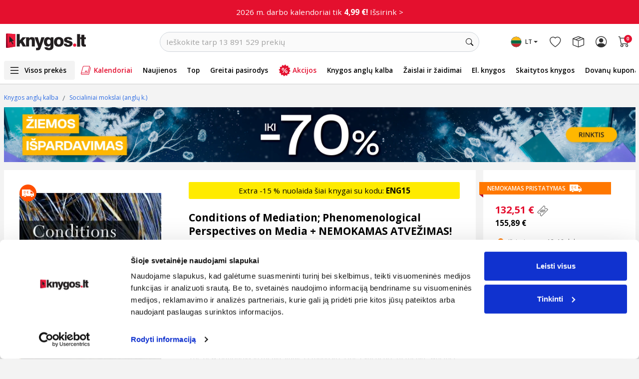

--- FILE ---
content_type: text/html; charset=utf-8
request_url: https://www.google.com/recaptcha/api2/anchor?ar=1&k=6LfIZUYrAAAAABnBTC8Xui3oayyskB60zyNstU-4&co=aHR0cHM6Ly93d3cua255Z29zLmx0OjQ0Mw..&hl=lt&type=image&v=PoyoqOPhxBO7pBk68S4YbpHZ&theme=light&size=normal&anchor-ms=20000&execute-ms=30000&cb=mjrpm7z1hh6f
body_size: 49396
content:
<!DOCTYPE HTML><html dir="ltr" lang="lt"><head><meta http-equiv="Content-Type" content="text/html; charset=UTF-8">
<meta http-equiv="X-UA-Compatible" content="IE=edge">
<title>reCAPTCHA</title>
<style type="text/css">
/* cyrillic-ext */
@font-face {
  font-family: 'Roboto';
  font-style: normal;
  font-weight: 400;
  font-stretch: 100%;
  src: url(//fonts.gstatic.com/s/roboto/v48/KFO7CnqEu92Fr1ME7kSn66aGLdTylUAMa3GUBHMdazTgWw.woff2) format('woff2');
  unicode-range: U+0460-052F, U+1C80-1C8A, U+20B4, U+2DE0-2DFF, U+A640-A69F, U+FE2E-FE2F;
}
/* cyrillic */
@font-face {
  font-family: 'Roboto';
  font-style: normal;
  font-weight: 400;
  font-stretch: 100%;
  src: url(//fonts.gstatic.com/s/roboto/v48/KFO7CnqEu92Fr1ME7kSn66aGLdTylUAMa3iUBHMdazTgWw.woff2) format('woff2');
  unicode-range: U+0301, U+0400-045F, U+0490-0491, U+04B0-04B1, U+2116;
}
/* greek-ext */
@font-face {
  font-family: 'Roboto';
  font-style: normal;
  font-weight: 400;
  font-stretch: 100%;
  src: url(//fonts.gstatic.com/s/roboto/v48/KFO7CnqEu92Fr1ME7kSn66aGLdTylUAMa3CUBHMdazTgWw.woff2) format('woff2');
  unicode-range: U+1F00-1FFF;
}
/* greek */
@font-face {
  font-family: 'Roboto';
  font-style: normal;
  font-weight: 400;
  font-stretch: 100%;
  src: url(//fonts.gstatic.com/s/roboto/v48/KFO7CnqEu92Fr1ME7kSn66aGLdTylUAMa3-UBHMdazTgWw.woff2) format('woff2');
  unicode-range: U+0370-0377, U+037A-037F, U+0384-038A, U+038C, U+038E-03A1, U+03A3-03FF;
}
/* math */
@font-face {
  font-family: 'Roboto';
  font-style: normal;
  font-weight: 400;
  font-stretch: 100%;
  src: url(//fonts.gstatic.com/s/roboto/v48/KFO7CnqEu92Fr1ME7kSn66aGLdTylUAMawCUBHMdazTgWw.woff2) format('woff2');
  unicode-range: U+0302-0303, U+0305, U+0307-0308, U+0310, U+0312, U+0315, U+031A, U+0326-0327, U+032C, U+032F-0330, U+0332-0333, U+0338, U+033A, U+0346, U+034D, U+0391-03A1, U+03A3-03A9, U+03B1-03C9, U+03D1, U+03D5-03D6, U+03F0-03F1, U+03F4-03F5, U+2016-2017, U+2034-2038, U+203C, U+2040, U+2043, U+2047, U+2050, U+2057, U+205F, U+2070-2071, U+2074-208E, U+2090-209C, U+20D0-20DC, U+20E1, U+20E5-20EF, U+2100-2112, U+2114-2115, U+2117-2121, U+2123-214F, U+2190, U+2192, U+2194-21AE, U+21B0-21E5, U+21F1-21F2, U+21F4-2211, U+2213-2214, U+2216-22FF, U+2308-230B, U+2310, U+2319, U+231C-2321, U+2336-237A, U+237C, U+2395, U+239B-23B7, U+23D0, U+23DC-23E1, U+2474-2475, U+25AF, U+25B3, U+25B7, U+25BD, U+25C1, U+25CA, U+25CC, U+25FB, U+266D-266F, U+27C0-27FF, U+2900-2AFF, U+2B0E-2B11, U+2B30-2B4C, U+2BFE, U+3030, U+FF5B, U+FF5D, U+1D400-1D7FF, U+1EE00-1EEFF;
}
/* symbols */
@font-face {
  font-family: 'Roboto';
  font-style: normal;
  font-weight: 400;
  font-stretch: 100%;
  src: url(//fonts.gstatic.com/s/roboto/v48/KFO7CnqEu92Fr1ME7kSn66aGLdTylUAMaxKUBHMdazTgWw.woff2) format('woff2');
  unicode-range: U+0001-000C, U+000E-001F, U+007F-009F, U+20DD-20E0, U+20E2-20E4, U+2150-218F, U+2190, U+2192, U+2194-2199, U+21AF, U+21E6-21F0, U+21F3, U+2218-2219, U+2299, U+22C4-22C6, U+2300-243F, U+2440-244A, U+2460-24FF, U+25A0-27BF, U+2800-28FF, U+2921-2922, U+2981, U+29BF, U+29EB, U+2B00-2BFF, U+4DC0-4DFF, U+FFF9-FFFB, U+10140-1018E, U+10190-1019C, U+101A0, U+101D0-101FD, U+102E0-102FB, U+10E60-10E7E, U+1D2C0-1D2D3, U+1D2E0-1D37F, U+1F000-1F0FF, U+1F100-1F1AD, U+1F1E6-1F1FF, U+1F30D-1F30F, U+1F315, U+1F31C, U+1F31E, U+1F320-1F32C, U+1F336, U+1F378, U+1F37D, U+1F382, U+1F393-1F39F, U+1F3A7-1F3A8, U+1F3AC-1F3AF, U+1F3C2, U+1F3C4-1F3C6, U+1F3CA-1F3CE, U+1F3D4-1F3E0, U+1F3ED, U+1F3F1-1F3F3, U+1F3F5-1F3F7, U+1F408, U+1F415, U+1F41F, U+1F426, U+1F43F, U+1F441-1F442, U+1F444, U+1F446-1F449, U+1F44C-1F44E, U+1F453, U+1F46A, U+1F47D, U+1F4A3, U+1F4B0, U+1F4B3, U+1F4B9, U+1F4BB, U+1F4BF, U+1F4C8-1F4CB, U+1F4D6, U+1F4DA, U+1F4DF, U+1F4E3-1F4E6, U+1F4EA-1F4ED, U+1F4F7, U+1F4F9-1F4FB, U+1F4FD-1F4FE, U+1F503, U+1F507-1F50B, U+1F50D, U+1F512-1F513, U+1F53E-1F54A, U+1F54F-1F5FA, U+1F610, U+1F650-1F67F, U+1F687, U+1F68D, U+1F691, U+1F694, U+1F698, U+1F6AD, U+1F6B2, U+1F6B9-1F6BA, U+1F6BC, U+1F6C6-1F6CF, U+1F6D3-1F6D7, U+1F6E0-1F6EA, U+1F6F0-1F6F3, U+1F6F7-1F6FC, U+1F700-1F7FF, U+1F800-1F80B, U+1F810-1F847, U+1F850-1F859, U+1F860-1F887, U+1F890-1F8AD, U+1F8B0-1F8BB, U+1F8C0-1F8C1, U+1F900-1F90B, U+1F93B, U+1F946, U+1F984, U+1F996, U+1F9E9, U+1FA00-1FA6F, U+1FA70-1FA7C, U+1FA80-1FA89, U+1FA8F-1FAC6, U+1FACE-1FADC, U+1FADF-1FAE9, U+1FAF0-1FAF8, U+1FB00-1FBFF;
}
/* vietnamese */
@font-face {
  font-family: 'Roboto';
  font-style: normal;
  font-weight: 400;
  font-stretch: 100%;
  src: url(//fonts.gstatic.com/s/roboto/v48/KFO7CnqEu92Fr1ME7kSn66aGLdTylUAMa3OUBHMdazTgWw.woff2) format('woff2');
  unicode-range: U+0102-0103, U+0110-0111, U+0128-0129, U+0168-0169, U+01A0-01A1, U+01AF-01B0, U+0300-0301, U+0303-0304, U+0308-0309, U+0323, U+0329, U+1EA0-1EF9, U+20AB;
}
/* latin-ext */
@font-face {
  font-family: 'Roboto';
  font-style: normal;
  font-weight: 400;
  font-stretch: 100%;
  src: url(//fonts.gstatic.com/s/roboto/v48/KFO7CnqEu92Fr1ME7kSn66aGLdTylUAMa3KUBHMdazTgWw.woff2) format('woff2');
  unicode-range: U+0100-02BA, U+02BD-02C5, U+02C7-02CC, U+02CE-02D7, U+02DD-02FF, U+0304, U+0308, U+0329, U+1D00-1DBF, U+1E00-1E9F, U+1EF2-1EFF, U+2020, U+20A0-20AB, U+20AD-20C0, U+2113, U+2C60-2C7F, U+A720-A7FF;
}
/* latin */
@font-face {
  font-family: 'Roboto';
  font-style: normal;
  font-weight: 400;
  font-stretch: 100%;
  src: url(//fonts.gstatic.com/s/roboto/v48/KFO7CnqEu92Fr1ME7kSn66aGLdTylUAMa3yUBHMdazQ.woff2) format('woff2');
  unicode-range: U+0000-00FF, U+0131, U+0152-0153, U+02BB-02BC, U+02C6, U+02DA, U+02DC, U+0304, U+0308, U+0329, U+2000-206F, U+20AC, U+2122, U+2191, U+2193, U+2212, U+2215, U+FEFF, U+FFFD;
}
/* cyrillic-ext */
@font-face {
  font-family: 'Roboto';
  font-style: normal;
  font-weight: 500;
  font-stretch: 100%;
  src: url(//fonts.gstatic.com/s/roboto/v48/KFO7CnqEu92Fr1ME7kSn66aGLdTylUAMa3GUBHMdazTgWw.woff2) format('woff2');
  unicode-range: U+0460-052F, U+1C80-1C8A, U+20B4, U+2DE0-2DFF, U+A640-A69F, U+FE2E-FE2F;
}
/* cyrillic */
@font-face {
  font-family: 'Roboto';
  font-style: normal;
  font-weight: 500;
  font-stretch: 100%;
  src: url(//fonts.gstatic.com/s/roboto/v48/KFO7CnqEu92Fr1ME7kSn66aGLdTylUAMa3iUBHMdazTgWw.woff2) format('woff2');
  unicode-range: U+0301, U+0400-045F, U+0490-0491, U+04B0-04B1, U+2116;
}
/* greek-ext */
@font-face {
  font-family: 'Roboto';
  font-style: normal;
  font-weight: 500;
  font-stretch: 100%;
  src: url(//fonts.gstatic.com/s/roboto/v48/KFO7CnqEu92Fr1ME7kSn66aGLdTylUAMa3CUBHMdazTgWw.woff2) format('woff2');
  unicode-range: U+1F00-1FFF;
}
/* greek */
@font-face {
  font-family: 'Roboto';
  font-style: normal;
  font-weight: 500;
  font-stretch: 100%;
  src: url(//fonts.gstatic.com/s/roboto/v48/KFO7CnqEu92Fr1ME7kSn66aGLdTylUAMa3-UBHMdazTgWw.woff2) format('woff2');
  unicode-range: U+0370-0377, U+037A-037F, U+0384-038A, U+038C, U+038E-03A1, U+03A3-03FF;
}
/* math */
@font-face {
  font-family: 'Roboto';
  font-style: normal;
  font-weight: 500;
  font-stretch: 100%;
  src: url(//fonts.gstatic.com/s/roboto/v48/KFO7CnqEu92Fr1ME7kSn66aGLdTylUAMawCUBHMdazTgWw.woff2) format('woff2');
  unicode-range: U+0302-0303, U+0305, U+0307-0308, U+0310, U+0312, U+0315, U+031A, U+0326-0327, U+032C, U+032F-0330, U+0332-0333, U+0338, U+033A, U+0346, U+034D, U+0391-03A1, U+03A3-03A9, U+03B1-03C9, U+03D1, U+03D5-03D6, U+03F0-03F1, U+03F4-03F5, U+2016-2017, U+2034-2038, U+203C, U+2040, U+2043, U+2047, U+2050, U+2057, U+205F, U+2070-2071, U+2074-208E, U+2090-209C, U+20D0-20DC, U+20E1, U+20E5-20EF, U+2100-2112, U+2114-2115, U+2117-2121, U+2123-214F, U+2190, U+2192, U+2194-21AE, U+21B0-21E5, U+21F1-21F2, U+21F4-2211, U+2213-2214, U+2216-22FF, U+2308-230B, U+2310, U+2319, U+231C-2321, U+2336-237A, U+237C, U+2395, U+239B-23B7, U+23D0, U+23DC-23E1, U+2474-2475, U+25AF, U+25B3, U+25B7, U+25BD, U+25C1, U+25CA, U+25CC, U+25FB, U+266D-266F, U+27C0-27FF, U+2900-2AFF, U+2B0E-2B11, U+2B30-2B4C, U+2BFE, U+3030, U+FF5B, U+FF5D, U+1D400-1D7FF, U+1EE00-1EEFF;
}
/* symbols */
@font-face {
  font-family: 'Roboto';
  font-style: normal;
  font-weight: 500;
  font-stretch: 100%;
  src: url(//fonts.gstatic.com/s/roboto/v48/KFO7CnqEu92Fr1ME7kSn66aGLdTylUAMaxKUBHMdazTgWw.woff2) format('woff2');
  unicode-range: U+0001-000C, U+000E-001F, U+007F-009F, U+20DD-20E0, U+20E2-20E4, U+2150-218F, U+2190, U+2192, U+2194-2199, U+21AF, U+21E6-21F0, U+21F3, U+2218-2219, U+2299, U+22C4-22C6, U+2300-243F, U+2440-244A, U+2460-24FF, U+25A0-27BF, U+2800-28FF, U+2921-2922, U+2981, U+29BF, U+29EB, U+2B00-2BFF, U+4DC0-4DFF, U+FFF9-FFFB, U+10140-1018E, U+10190-1019C, U+101A0, U+101D0-101FD, U+102E0-102FB, U+10E60-10E7E, U+1D2C0-1D2D3, U+1D2E0-1D37F, U+1F000-1F0FF, U+1F100-1F1AD, U+1F1E6-1F1FF, U+1F30D-1F30F, U+1F315, U+1F31C, U+1F31E, U+1F320-1F32C, U+1F336, U+1F378, U+1F37D, U+1F382, U+1F393-1F39F, U+1F3A7-1F3A8, U+1F3AC-1F3AF, U+1F3C2, U+1F3C4-1F3C6, U+1F3CA-1F3CE, U+1F3D4-1F3E0, U+1F3ED, U+1F3F1-1F3F3, U+1F3F5-1F3F7, U+1F408, U+1F415, U+1F41F, U+1F426, U+1F43F, U+1F441-1F442, U+1F444, U+1F446-1F449, U+1F44C-1F44E, U+1F453, U+1F46A, U+1F47D, U+1F4A3, U+1F4B0, U+1F4B3, U+1F4B9, U+1F4BB, U+1F4BF, U+1F4C8-1F4CB, U+1F4D6, U+1F4DA, U+1F4DF, U+1F4E3-1F4E6, U+1F4EA-1F4ED, U+1F4F7, U+1F4F9-1F4FB, U+1F4FD-1F4FE, U+1F503, U+1F507-1F50B, U+1F50D, U+1F512-1F513, U+1F53E-1F54A, U+1F54F-1F5FA, U+1F610, U+1F650-1F67F, U+1F687, U+1F68D, U+1F691, U+1F694, U+1F698, U+1F6AD, U+1F6B2, U+1F6B9-1F6BA, U+1F6BC, U+1F6C6-1F6CF, U+1F6D3-1F6D7, U+1F6E0-1F6EA, U+1F6F0-1F6F3, U+1F6F7-1F6FC, U+1F700-1F7FF, U+1F800-1F80B, U+1F810-1F847, U+1F850-1F859, U+1F860-1F887, U+1F890-1F8AD, U+1F8B0-1F8BB, U+1F8C0-1F8C1, U+1F900-1F90B, U+1F93B, U+1F946, U+1F984, U+1F996, U+1F9E9, U+1FA00-1FA6F, U+1FA70-1FA7C, U+1FA80-1FA89, U+1FA8F-1FAC6, U+1FACE-1FADC, U+1FADF-1FAE9, U+1FAF0-1FAF8, U+1FB00-1FBFF;
}
/* vietnamese */
@font-face {
  font-family: 'Roboto';
  font-style: normal;
  font-weight: 500;
  font-stretch: 100%;
  src: url(//fonts.gstatic.com/s/roboto/v48/KFO7CnqEu92Fr1ME7kSn66aGLdTylUAMa3OUBHMdazTgWw.woff2) format('woff2');
  unicode-range: U+0102-0103, U+0110-0111, U+0128-0129, U+0168-0169, U+01A0-01A1, U+01AF-01B0, U+0300-0301, U+0303-0304, U+0308-0309, U+0323, U+0329, U+1EA0-1EF9, U+20AB;
}
/* latin-ext */
@font-face {
  font-family: 'Roboto';
  font-style: normal;
  font-weight: 500;
  font-stretch: 100%;
  src: url(//fonts.gstatic.com/s/roboto/v48/KFO7CnqEu92Fr1ME7kSn66aGLdTylUAMa3KUBHMdazTgWw.woff2) format('woff2');
  unicode-range: U+0100-02BA, U+02BD-02C5, U+02C7-02CC, U+02CE-02D7, U+02DD-02FF, U+0304, U+0308, U+0329, U+1D00-1DBF, U+1E00-1E9F, U+1EF2-1EFF, U+2020, U+20A0-20AB, U+20AD-20C0, U+2113, U+2C60-2C7F, U+A720-A7FF;
}
/* latin */
@font-face {
  font-family: 'Roboto';
  font-style: normal;
  font-weight: 500;
  font-stretch: 100%;
  src: url(//fonts.gstatic.com/s/roboto/v48/KFO7CnqEu92Fr1ME7kSn66aGLdTylUAMa3yUBHMdazQ.woff2) format('woff2');
  unicode-range: U+0000-00FF, U+0131, U+0152-0153, U+02BB-02BC, U+02C6, U+02DA, U+02DC, U+0304, U+0308, U+0329, U+2000-206F, U+20AC, U+2122, U+2191, U+2193, U+2212, U+2215, U+FEFF, U+FFFD;
}
/* cyrillic-ext */
@font-face {
  font-family: 'Roboto';
  font-style: normal;
  font-weight: 900;
  font-stretch: 100%;
  src: url(//fonts.gstatic.com/s/roboto/v48/KFO7CnqEu92Fr1ME7kSn66aGLdTylUAMa3GUBHMdazTgWw.woff2) format('woff2');
  unicode-range: U+0460-052F, U+1C80-1C8A, U+20B4, U+2DE0-2DFF, U+A640-A69F, U+FE2E-FE2F;
}
/* cyrillic */
@font-face {
  font-family: 'Roboto';
  font-style: normal;
  font-weight: 900;
  font-stretch: 100%;
  src: url(//fonts.gstatic.com/s/roboto/v48/KFO7CnqEu92Fr1ME7kSn66aGLdTylUAMa3iUBHMdazTgWw.woff2) format('woff2');
  unicode-range: U+0301, U+0400-045F, U+0490-0491, U+04B0-04B1, U+2116;
}
/* greek-ext */
@font-face {
  font-family: 'Roboto';
  font-style: normal;
  font-weight: 900;
  font-stretch: 100%;
  src: url(//fonts.gstatic.com/s/roboto/v48/KFO7CnqEu92Fr1ME7kSn66aGLdTylUAMa3CUBHMdazTgWw.woff2) format('woff2');
  unicode-range: U+1F00-1FFF;
}
/* greek */
@font-face {
  font-family: 'Roboto';
  font-style: normal;
  font-weight: 900;
  font-stretch: 100%;
  src: url(//fonts.gstatic.com/s/roboto/v48/KFO7CnqEu92Fr1ME7kSn66aGLdTylUAMa3-UBHMdazTgWw.woff2) format('woff2');
  unicode-range: U+0370-0377, U+037A-037F, U+0384-038A, U+038C, U+038E-03A1, U+03A3-03FF;
}
/* math */
@font-face {
  font-family: 'Roboto';
  font-style: normal;
  font-weight: 900;
  font-stretch: 100%;
  src: url(//fonts.gstatic.com/s/roboto/v48/KFO7CnqEu92Fr1ME7kSn66aGLdTylUAMawCUBHMdazTgWw.woff2) format('woff2');
  unicode-range: U+0302-0303, U+0305, U+0307-0308, U+0310, U+0312, U+0315, U+031A, U+0326-0327, U+032C, U+032F-0330, U+0332-0333, U+0338, U+033A, U+0346, U+034D, U+0391-03A1, U+03A3-03A9, U+03B1-03C9, U+03D1, U+03D5-03D6, U+03F0-03F1, U+03F4-03F5, U+2016-2017, U+2034-2038, U+203C, U+2040, U+2043, U+2047, U+2050, U+2057, U+205F, U+2070-2071, U+2074-208E, U+2090-209C, U+20D0-20DC, U+20E1, U+20E5-20EF, U+2100-2112, U+2114-2115, U+2117-2121, U+2123-214F, U+2190, U+2192, U+2194-21AE, U+21B0-21E5, U+21F1-21F2, U+21F4-2211, U+2213-2214, U+2216-22FF, U+2308-230B, U+2310, U+2319, U+231C-2321, U+2336-237A, U+237C, U+2395, U+239B-23B7, U+23D0, U+23DC-23E1, U+2474-2475, U+25AF, U+25B3, U+25B7, U+25BD, U+25C1, U+25CA, U+25CC, U+25FB, U+266D-266F, U+27C0-27FF, U+2900-2AFF, U+2B0E-2B11, U+2B30-2B4C, U+2BFE, U+3030, U+FF5B, U+FF5D, U+1D400-1D7FF, U+1EE00-1EEFF;
}
/* symbols */
@font-face {
  font-family: 'Roboto';
  font-style: normal;
  font-weight: 900;
  font-stretch: 100%;
  src: url(//fonts.gstatic.com/s/roboto/v48/KFO7CnqEu92Fr1ME7kSn66aGLdTylUAMaxKUBHMdazTgWw.woff2) format('woff2');
  unicode-range: U+0001-000C, U+000E-001F, U+007F-009F, U+20DD-20E0, U+20E2-20E4, U+2150-218F, U+2190, U+2192, U+2194-2199, U+21AF, U+21E6-21F0, U+21F3, U+2218-2219, U+2299, U+22C4-22C6, U+2300-243F, U+2440-244A, U+2460-24FF, U+25A0-27BF, U+2800-28FF, U+2921-2922, U+2981, U+29BF, U+29EB, U+2B00-2BFF, U+4DC0-4DFF, U+FFF9-FFFB, U+10140-1018E, U+10190-1019C, U+101A0, U+101D0-101FD, U+102E0-102FB, U+10E60-10E7E, U+1D2C0-1D2D3, U+1D2E0-1D37F, U+1F000-1F0FF, U+1F100-1F1AD, U+1F1E6-1F1FF, U+1F30D-1F30F, U+1F315, U+1F31C, U+1F31E, U+1F320-1F32C, U+1F336, U+1F378, U+1F37D, U+1F382, U+1F393-1F39F, U+1F3A7-1F3A8, U+1F3AC-1F3AF, U+1F3C2, U+1F3C4-1F3C6, U+1F3CA-1F3CE, U+1F3D4-1F3E0, U+1F3ED, U+1F3F1-1F3F3, U+1F3F5-1F3F7, U+1F408, U+1F415, U+1F41F, U+1F426, U+1F43F, U+1F441-1F442, U+1F444, U+1F446-1F449, U+1F44C-1F44E, U+1F453, U+1F46A, U+1F47D, U+1F4A3, U+1F4B0, U+1F4B3, U+1F4B9, U+1F4BB, U+1F4BF, U+1F4C8-1F4CB, U+1F4D6, U+1F4DA, U+1F4DF, U+1F4E3-1F4E6, U+1F4EA-1F4ED, U+1F4F7, U+1F4F9-1F4FB, U+1F4FD-1F4FE, U+1F503, U+1F507-1F50B, U+1F50D, U+1F512-1F513, U+1F53E-1F54A, U+1F54F-1F5FA, U+1F610, U+1F650-1F67F, U+1F687, U+1F68D, U+1F691, U+1F694, U+1F698, U+1F6AD, U+1F6B2, U+1F6B9-1F6BA, U+1F6BC, U+1F6C6-1F6CF, U+1F6D3-1F6D7, U+1F6E0-1F6EA, U+1F6F0-1F6F3, U+1F6F7-1F6FC, U+1F700-1F7FF, U+1F800-1F80B, U+1F810-1F847, U+1F850-1F859, U+1F860-1F887, U+1F890-1F8AD, U+1F8B0-1F8BB, U+1F8C0-1F8C1, U+1F900-1F90B, U+1F93B, U+1F946, U+1F984, U+1F996, U+1F9E9, U+1FA00-1FA6F, U+1FA70-1FA7C, U+1FA80-1FA89, U+1FA8F-1FAC6, U+1FACE-1FADC, U+1FADF-1FAE9, U+1FAF0-1FAF8, U+1FB00-1FBFF;
}
/* vietnamese */
@font-face {
  font-family: 'Roboto';
  font-style: normal;
  font-weight: 900;
  font-stretch: 100%;
  src: url(//fonts.gstatic.com/s/roboto/v48/KFO7CnqEu92Fr1ME7kSn66aGLdTylUAMa3OUBHMdazTgWw.woff2) format('woff2');
  unicode-range: U+0102-0103, U+0110-0111, U+0128-0129, U+0168-0169, U+01A0-01A1, U+01AF-01B0, U+0300-0301, U+0303-0304, U+0308-0309, U+0323, U+0329, U+1EA0-1EF9, U+20AB;
}
/* latin-ext */
@font-face {
  font-family: 'Roboto';
  font-style: normal;
  font-weight: 900;
  font-stretch: 100%;
  src: url(//fonts.gstatic.com/s/roboto/v48/KFO7CnqEu92Fr1ME7kSn66aGLdTylUAMa3KUBHMdazTgWw.woff2) format('woff2');
  unicode-range: U+0100-02BA, U+02BD-02C5, U+02C7-02CC, U+02CE-02D7, U+02DD-02FF, U+0304, U+0308, U+0329, U+1D00-1DBF, U+1E00-1E9F, U+1EF2-1EFF, U+2020, U+20A0-20AB, U+20AD-20C0, U+2113, U+2C60-2C7F, U+A720-A7FF;
}
/* latin */
@font-face {
  font-family: 'Roboto';
  font-style: normal;
  font-weight: 900;
  font-stretch: 100%;
  src: url(//fonts.gstatic.com/s/roboto/v48/KFO7CnqEu92Fr1ME7kSn66aGLdTylUAMa3yUBHMdazQ.woff2) format('woff2');
  unicode-range: U+0000-00FF, U+0131, U+0152-0153, U+02BB-02BC, U+02C6, U+02DA, U+02DC, U+0304, U+0308, U+0329, U+2000-206F, U+20AC, U+2122, U+2191, U+2193, U+2212, U+2215, U+FEFF, U+FFFD;
}

</style>
<link rel="stylesheet" type="text/css" href="https://www.gstatic.com/recaptcha/releases/PoyoqOPhxBO7pBk68S4YbpHZ/styles__ltr.css">
<script nonce="f54ICAbowHPG-tEACKV3xA" type="text/javascript">window['__recaptcha_api'] = 'https://www.google.com/recaptcha/api2/';</script>
<script type="text/javascript" src="https://www.gstatic.com/recaptcha/releases/PoyoqOPhxBO7pBk68S4YbpHZ/recaptcha__lt.js" nonce="f54ICAbowHPG-tEACKV3xA">
      
    </script></head>
<body><div id="rc-anchor-alert" class="rc-anchor-alert"></div>
<input type="hidden" id="recaptcha-token" value="[base64]">
<script type="text/javascript" nonce="f54ICAbowHPG-tEACKV3xA">
      recaptcha.anchor.Main.init("[\x22ainput\x22,[\x22bgdata\x22,\x22\x22,\[base64]/[base64]/[base64]/[base64]/[base64]/[base64]/[base64]/[base64]/[base64]/[base64]\\u003d\x22,\[base64]\\u003d\x22,\x22D8OWwo3DjMOfwrTCmnbDvsKBejZVwp/DqGVZBsOqwopLwrHCo8O8w4Vyw5dhwqzChVRDYx/[base64]/CmsKGw6hRwpbDkhPDkMOLV8O3OcOQJkF4bmg0w4QpYkTCqsKvXDU0w6jDt1lrbsO2WmXDoEnDj0MGdcOIFQfDvMOtwrLCt0Y0wqfDqRVXF8OnengJdlvChcKGwpNhWBjDusO1wpfCscKOwqguwqHDjcKCw6/DuVXCscK+w5rDrBnCpcKfw4TDjsO7NmzDjMKXPcOvw54XbMKbJMOgOMKmO2Mhwpg4cMObOHPDpELDqmfCrsOCTxfCp3TCgMOgwqjDrW7CmsOOwp07CVUNwoAuw6AywqbCgsK6fsKSbMK6CzvDqsKJZsOwSzZmwqDDpsKYwo/Di8Kcw7DDr8KDw7FPwqvCgMOmd8OGH8Kpw7NmwoUvwqsMJXfDncOgQcO+w7E8w4tvwroXADFnw7pvw71fI8O7QH5qwp3DpsOUw5jDl8KhSCjDiwzDjwvDtn3CmMKhEMOGFiXDvsO3IMKrw5thNwrDqGzDgzPCg1c4woTCmTo6wp/[base64]/CsMOew53CuFhfIcO2w5rDvw0/PmXDvEE7w7AZIMOZw7ppdknCmsKFeDkOw6ZQQsKLw7PDocK8HsKVYMKFw4HDm8KKYShuwpw3JMKhUsOywoHDuVHCi8OMw7bCuCkiSMOcCjHCjCUkw5BEeVVjwqTCq2xow5PClMORw6wadcK6wo/Dr8KaJcKVwqzCicOpwpjCqwzCmERRSFDDpMKPMEY2wq3Du8K/wqxvw57DuMO2wrfChxVGeV4QwpgkwoPCmTMOw7ASw7EXw47DjcO8dMKXccO6wqHCjMK0wqvCj19aw5HCoMOdQzIAacKOPyrDjSTCvRDCsMK6ZsKZw6HDr8OXf3DCjMKGw5ktO8Klw7vDiwXCrsKrA2nDo1/[base64]/DtWkYbcKrw6gFw5PCpMORwrXDp8OLfwjDo8Ohw6fCkSPDkMKXDsOUw63CvMK4wrHCkUsjNcK2RGN0wrsEw65Iw5N6w412w4PDqHZfIMOQwpRew6ANA1kFwo3DjjnDo8K8wojCmDDDisOow5TDjMOVa1AXPmxoL0sdHsO9w4/DlsKVw7F1IHwmBsKSwroEc3XDjnlGfmDDmCkDIX4+wqXDosKsECoow6lyw6tmwrnDlXjDkMOiDnLDisOow6M/woMawqAow6rCnAoYA8KcfsKzwpRpw5UxXsO/EhoyAibCsS7DtsKLwqDCukAGwo3CvnXCgMK4EEPDlMKndcKjwo4RJX7DumELHRTDq8KjNMKOwos7wrEPNDEhwozDosK/[base64]/DnMKGwoPCogUhHwEaazx/w7Mlw5LDo1xTwrLDiz3ChG/[base64]/CnMK4SsOcw7DDu8KCwqDCpMOCwrLCsEtjwpZfS3nCv0ZbITbCjSPCisKIwpnDq30Yw6trw6NTw4JNYcKgYcOqNwzDo8Kdw6tlKT5lZMOBGAgiRcONwqNAacOoAsObbcKbcwPDjjxEMcKOw692wo3Dj8Kywp3DtcKXUwMVwq5bEcOHwqDDucK/dMKbJsKqwqJmw5lnwqjDlnvDuMKaPW4kdlHCo0vDj3IIRVVReCTDqDrDoX7Dk8O6HCoidMKbwovCoVLDsDXDvMKRwrzCn8OIwpdVw79SA2jDkEDCpBjDnVLDhAvCp8KFPsKbS8OIwoHCtmdrX3XCl8O/wpZLw41mUTjDoBweDyZ2w559MwVBw4gOw5/[base64]/DhDXDlMO1GQcSJMK7wp1dwrwJw57DihUZw5FnM8KDXi/Cq8K2G8O0fk/Cgh3DjjsKODctCMKfLMOqwoxDwpwGGcK4wqjDm1cfPmvDvsK4wq92I8OCRVvDtcOUwrvCsMKNwqgawopfS19pD1fCui7Cl0zDpWnCgMKDWMOdbsKlLWvDr8KQVzrDviswSmvCosKNIMOsw4YVb3wJcMOjVcKwwpIMXMK4w7/DuhFwPj/CjQx1wpk1wq3CkXjDsiNWw4B3wpjCsBrDr8O8FMOfwoPDlXcVwpXCrWB8RcO+a0w/wq5zw4IEwoMDwotjMcO2B8ORTMOtPcOtM8O9w47Dt07CnUnCiMKJw5jDpMKEbVTClDIbwonCrsO/[base64]/TsO7GjvChhhBci1yBRDDkjfDscOHLms7w6ZWAMOpCcKKRMKtwqZpwqfDuH19JEDClCpaTh1sw5RtQRPClcO1FmvCikdpw41sHSYcwpDDosKXw6TDj8Kcw601wovCmEJaw4bDiMOgw6/[base64]/Dr8OYYXrDv3NdEVvDjktKFgIefcKWw6glZsOybMKFTcOrwp8IVMKdwr8zMcK/[base64]/[base64]/CcKVw5/Di8O/VkIYfR3CuWx/CsKGwrsCKltfdBvDiB3Dg8K5w4QAC8KBw7oqbMOJw5jDrcKhBsKxwqpHw5hAwpjCmhLCgivCjsKpI8KWWcKDwrDDlV1PcU81wqHCksO+f8KOwqoSAMKiJjzCtsOjw4/Cph/Ck8KQw6HCmcO3KcOQdxpRQMKOGXwQwolWwoPDphtJwoJmw70GZgfDkcKuwrpGK8KMwo7CmANLNcOXw7/DmD3CpScuwpEtwoIQKsKvX35ow5jDgMOiKFdyw4Udw57Drhlkw4fDrwg+Wg7CqXQ0YcK0w4bDuB9gBMO6W1QMDsOMGD4hw7vCoMKUCh7DpcOWwojDmxFUwpHDo8Osw580w7PDo8OVG8O6OBhbwrTCmyDDrl0ZwrPCswx/w4XCpsKCKghHOMK3Ax1sKkXDjsK6V8K8wp/DuMOoems1w51tLMKOC8OKKcOBG8OATcOJwr/DlcOjD3fCqTAjw4zDq8O6YMKBw4tPw4LDp8Oaej5sVcOpw7vDqMOEWxNtS8KzwqhqwrjDoHTCisOBwrZcW8KBUcO/G8O4woPCssOifl9Qw5IBw58Awp7CrnHCncKdCMOkw6bDkng0wq9lwqFiwp1Fw6HCulLDuW/[base64]/DtAlYL1XDkcOYwrUPwqUvwqnClsOBwpMRUgsbCsK1J8K7wrMdwp1LwrcAYsKUwolywq1YwokBw4/Ds8OtBsK8bjd0wp/Cr8KQOsK1OhTChcOKw5/[base64]/wrRoG3Fyw4MdPgZKwo3DqcOKB1DCqXFyC8KwZzRwO8Orw7bDmMOuwo8eD8OGVnMkXMKqJsOHw4ISa8KeDRnChcKFwrbDrsOqJcKzbxXDhsKkw5/Cgj7CrsKmw5hvw4w4woHDnsKXw4AUNykBQsKcw5h/w67Ciz4Awq45VsOOw78GwocWF8OTdcOEw5/DvcKoV8KMwq0tw7LDisO+YClUasKHGCjCk8OSwrZkw5hQwpAQwqnDg8OidcKSw73CqsK/wqwcYl/DlcKPw6rCgcKTPAhow6nDo8KRTEbDpsOJwrfDosOrw4PCt8O3w488w7/ClMOIQcOFfsOQOBXDjWjCh8KmQg3CgsO2wpDDscODTk8RFyQOwrFpwpFJw4Bnw4tMTmPDl3PDnBfDg34JVcKMTwMtwr5ywoXDmDPCtsOuwqVmSsKafiHDmUXCucKYUXHCtWDCtThoR8OUXiEoWXHDnMOww6kvwoA5esOfw5vCpEfDhcO/w4UswqHCqXnDtjIubQ3CrVoUTcO8KsK4IsKWLMOqPsKCE0/DksKdFMO7w7HDk8KAJsKBwr1CO2vDpVTDgTvDj8ODw7VLCXnCnTTCoUd+wo5Cw7Rew6wBVkB4wowYNcO7w5RhwqpWW3HCgsOYwrXDo8OdwqBMWwzChSImSsOwG8OOw5QXw6rCmMOaNsKAwpPDq2PCoS7Co1XCmG3DrcKNAUTDgxVvMXrCmMOvwr/[base64]/DnsKcwrLCuzzDlMOVRsOfQgPDhMO1WsKROF5JTsKaYcOLw47DtMOtKMKbw7LDrcKNZ8Oyw58kw5LDn8Kaw4BmN0TDk8Ogw4N2G8OEU3XCqsOcV13Dsz0NR8OcIEjDjxo9AcOxN8OnasKtXXYzXw5Fw5HDk0AywrYTK8O/[base64]/DkCRQD8ONSsKZF8K7w6/[base64]/[base64]/w6o3H8KzSsOyDAfCjGxHV8OsNGnDtjRmKcOdQsOQwrpwP8OFVMOBTsOGw6IzSQUxajvCj3PCjy7CukRbFhnDhcKowrbDocOyIhbCpBLCuMOyw5HDlgHDs8OSwox/dCfCslFyKnLCocKJaEJWw6PCtsKOCUlkFMKyE1/DpcKpH0DDrMKrwq9iAl5KTMOtPMKLGiFoMX3Dr37CnSwfw4XDisK/w7NGTyPCglVcScKYw4XCqjrDu3vChcKMKsKiwqg/P8KqPUFkw6N+IsKfDgRCwpHDonEsXDpAwrXDihUjwqQVwrIbdnIzS8Ktw5VOw4FwfcO8w5tbFMKrBsKhFDXDqsKYQTBIwqPCqcKnfCcqIDXDu8OPw7F+LRw2w4hAwpbDjsO8RcOmw5gkw7jDpFfDk8KKwqHDpMO8eMOUXsOiw4rDvcKtVcKiS8KpwrDCnBrDjU/ClmZmOxLDocO/wpfDnj/[base64]/w7Qud8O4FSQBw6onYmbDoMOuw5Z1cMOPWAVtw57CjXJofkJ2KMO+wrTDiXV9w6QJU8K5OsO3wrXDiVrDiATDh8OjEMOBXzDCpcKSwr/CpXEgwqd/w4kRD8KGwoYGfjfCpGQICQ1iRcKWwrDCuBl1FnAQwqvCp8KgVMOawqbDgXrDk0rCiMOlwpVEYQ1XwqkEE8KlLcOyw5fDpn4SXsKzwoFnYcOmw77CpBTCti/Cu1RZasOew5BpwotdwoUiLX/CvMO+CCMsFsK6DEoywoYvP2vCk8KCwpkCdcOvwqM8w4HDocKVw4Urw5/CqCbDj8Obwowsw4DDtsKywohkwp1wWcOUGcKaDzJzwrDDucO/w5jDt1DDkDQtwpfCkkE3NsKeIm0ywpUjwqRZDzzCvW9Gw4ptwqXCrcKbwpTDhEQsIcOvw6rCssKgSsOrd8Kswrclw7zDu8KXf8KUZ8KySMKEVmPCvSlFwqXCocKOwqHCm2fCocOiwrxfEFjCuy5bw50iYH/[base64]/f8OUXcO+EzkqMU/Dt8KpCsKbwqpWwrjCjQ8Fw75tw5TCk8KHeFJAcHUiwrbDsyPCk37CslnDrMKFAMKfw4rDi3HDssKSFk/Dj0UuwpU/ZcKuw67DvcKYIMKFw73CnMK/XCbCkCPDijDCoXTDqxw1w54ZTMKkRcKlw6onfMK0wqrCoMKFw6wtI3nDlMO7RWNpKcOrZcODEgPCtmvDjMO5w68cc2LCmQ56wowmSMOrKXEqwrPDsMOIdMO1wpTCklhpAcKpAWwfSMOsVDLDqMOEWVLDlcOWwo5bTMKzw5bDl8OPJUElaxbDh3cJOMODcg/Dl8Okwq3CtsKTSMKIw4QwTMOOSsOGTEc/[base64]/Ds8OWwohkw6c8cMOJwrLDusKrCVpVWRPCkRIZwolBwoFaHcKLw6zDqsOVw58Nw7kzeiUbSRrCqsK0IxXDt8OiR8OAURzCqcKqw6LCrMO/DsOJwpokTzEowqrDusOgclTDpcOYw5bClMO+wrYyP8KQRE8qYWB/FcOMVsK9asKQegjCs1XDiMOvw78CaSTDicOjw7PDsSdTecOSwqVew4Bgw586wrvCvlUJYzvDvGzDi8OmWcK4wq0pwonCt8OSwrjCjMO2VWMyZm7DiEB/wpHDjgcdDcKrNsKUw63DlsOfwrjCg8Kewr4xVsOuwqfCtcKdXcK+w4oNd8Kgw6DCrMONUcKMFw/Clz7DucOIw5dmXEk0PcK+w4bCtcKFwpAPw7t/w5UBwppew5Q9w69ZW8K4IH4ZwpTCgsOewqDCocKdRDVswpTChsO7wr9eaQjCp8OvwpsWfcKTdwlSA8KcCh9ywpR1McKpKSxvIMOewoteasOqdBLCqlUrw6N/wpnCicO8w5jCinfCmMK9BcKSwpDCvcKMfhbDksK/wqfCmQfCtnAlw4nDri8+w4RUSzXClcOdwrnDnk/CqUHCg8KUwrttw4o4w4wYwowuwpPChDIZKMOhfcO2w4TCki5ow4JRwp45asOFwqTClQrCtcK2NsOZZ8KnwrXDkG/DrjBewrDCisOKwp0vwpRxw5HCgsKMcQrDpFsKQkHCtSrDnR3CmipEAjLCt8OaDDZkwqzCqUTDqsO3J8KQD2QxIcKcdsKyw47Do1TCocKxS8O6w5PCp8OWwo5/[base64]/[base64]/CuhHDthVBwqvDlFgoMjbDoFxjSkcxw5DDscOvw492w7bCqcOCEcOCPsKYLsKEFVdMworDsxDCtjfDgi/CgEPCrcK9B8OAfkozR2lBMMOGw6N+w49Cc8KJwqnDkEI5CScqw7bClFkhVDTCsQRiwrPCpTMXFcK0S8OrwoDDompIwpgVwovCkMO3w57CnR9Kwpl/w4s8w4TCpgoBw6c5Bn0mwrY6T8OPw7bDq3Urw4kEeMODwqPCjsOBwrfCm18hVzwZS1vCr8K4IDLDmkA5Z8KjK8KZwoNpw67DvMOPKH0zb8KsdcOkf8OPw7hLwoHDusODY8KHK8OIwopkUhI3w5AqwpU3cxssQw3CjsK+MVbDm8K2wo/CtUfDk8KNwrDDmUw/[base64]/CscOqwrvDlcO6wptBW8KkNnnCqFXDokx2wrRUVcOuQXBkw7ouw4DDh8OkwoIJVW0iwoBreV3CjsK4AgtkYH1QE3hjQW0qwoUvw5XCtDYWwpMVw78iw7AYw7QvwpoZwpA0w5rCsgXCmhdOw7fDh0cXLB8YAGkywpx/E3UDEUvCpcOTw7vClDfCk3nCkRTCmFweIldKVsKOwrLDlThJRMOTw7pawqfDgMOSw7ZAwo5NGsOPGcOuJSfDs8KLw5l0IcOQw59kwofCoQ/DscOSDz3CtFkORyLCmMOIWsKDw4lIw5DDo8Odw6/CocK6P8KZwp5Lwq3CpTjCrcOGwq/DmsKdwopDwq5eI1FnwrMTBMODOsOGw7QYw77Cv8O0w6IbJxvCt8OQwo/[base64]/[base64]/Dm1rCoXPCo0w5B1XCrMKqw60IL8KTEFl0w40iwqwowoDDuFI6IsOOw6PDusKcwpjDpsKDCMK6FsO9IcO5MsO8BMKnwo7Ck8OnSsOFUTJlw4jCmMKnJcOwXsOdVmLDtkrCkMK7wqfCi8OrZSd9w4HCq8KAwqB5w5XCosONwonDjMKRKVLDjxXChkbDkWfCh8KIG2/DlHklX8OJw4QWKMOmR8O9w7Ylw43DiH3Dhxgjw4nCrMObw5IPW8KcO2QOLsKRA0TDo2HCnMOEZ3xfUMKmbgEswptOfE/DkX4AEE/DosOXwrAgFmrDp0vDmkTDtDJkwrRFw4bCh8Knwq3CiMOyw6TDr1PDnMO9EwrCj8OID8KBwow7SMKCc8Oaw68sw7QdFhfDl1fDp1IkdcOTCnvCnhXDpHIPdglrw4Mmw4hWwpYww7PDuEvDp8KTw74tXcKOJFrCsQ4Rw7/DhcOZWTlKbMO7KsOwQ2rDlMKYFzBnw6o7IsOcVsKpO2dYN8O6wpbDk1low6kswqTClX/ChhTCig4LZXTCvcODwr7CtcKOVUvCgcKoYg8yQVEpw5fCgcOzeMOyaBTDqMK3E1JZdWApwrgMbcKswrjCn8ORwqtHWMOzenBPwozCuCZXV8Kuwq/[base64]/Dg2wlSsKxcn/DugxXP8K5w7c6w55ZYcKSTi46w5jCszh2JSwjw4LDhMK/CizCrsO3wqrDlcOOw6MwA1RBwp/CosKww71dL8OJw4LDicKAbcKLw5/Cu8KewovCikUWHsK/[base64]/JMOKRyXChcOiwrfDpSHCsMKWw5USwolmwqopw4HCpho6O8KhaklmCMKDw71tQh8FwprCoDTCiSRWw7/Do1TDv3DCo1Yfw5JnwqTDsUFtJiTDvkrCg8Krw59+w6YvM8K+w5DDlV/DhsOTwp1zwo/DjMODw4TCjznDlsKNw5sBbcOEdizCocOnw6x6YElpw4YZZ8OywoHCuFDDgMO+w77CkjjClMO7e1LDgGLClCbCrjJOAcKPI8KfQcKQXsK3w4RoasKUVUtGwq5SJ8Kmw7zDtQ0MM0pTVEcew6TDsMOqw7waMsODJBQIVTRlLcKzDwh5CmBrMyZpwo0YY8O/[base64]/Cv0FFWsOGF8KJNinDpMKROD7CncKYWkzCl8OOdGfDlcKqHSnClA/DhzTCrz/[base64]/DgsKNwodRf8K0XcKJw5PDssK+w4o9w4bDhDXDtsKRwrkXEQBjPk0QwrPCkcKvU8OsYsK1EzTCiw/[base64]/wqPDoCd3wol3wo4bEUEKwqvCj8OHU8O5BMOsLcKvc0wpwop9w5jDu1TDih/Cn0ASAsOAwopZCsOvwqpRw6TDrRfDvScpwpTDnsK8w7LCksOQA8OtwqjDicKjwpBcZsK6VGlvw4HCtcO3wrTDmltWHzUPEcKrY0LCh8KWZAvCjMKzw7PDksKKw5vCscO1VcOpw7TDnMOBc8K/ZMKdw5BSV13CiVtjUsK4w4jDuMK4dsOue8OAwr4nKFPDviXDmA4fEysrKRddAwATwoEcwqASw6XCosKRF8Kzw67DoVBMFVk1fcK0LjnCp8O3wrfCpsKkVyDCr8OIMlDDssKqOGrDowxiwqbCgVM6wqXDlwlAODXDgsO6dysqaDZfwqDDq0BFPC8/wr1iN8OawqAUVMKjw5kfw4A/fMKfwozDpic2wpnDsWPDnsOgaG/DncK5fsOoX8K2wq7DosKnBE0Lw5rDiip0AMKJwrMraRjDjxwvw5FTIUxxw7TCj012wrDChcOidcK3wobCoCnDrTwNw4bDji5QdTh1M3TDphhBL8O8fyHDlsOSwoV4PTJKwpEXwq4yJl/CsMKrdFRNRn8Fw5bCksOcEgLClFXDgnQiesOAdMKjwrkpw73CksOVw5fDhMOow50TQsOpwqdDacKFw7PCjR/Dl8O2wrnDgWYTw4LCvWLCjivCh8KMRifDrWNHw4PCnFs0w7fCo8Ozw6bDviTChMOFw4hGwr/DnlbCpsKzDSgLw6DDoxjDjsKpfcKOR8OrFhLCsAxWdsKUUcOGBR7CnMOxw45pNybDsF10TMKaw6jDpsKWHsO/[base64]/CsKcQytpw7PCmsKJw6DDpcOIwqHDvn7DtcO1wrjCnmLDksO/w4vCpsKTw6p+OAPDnsKSw5HDmsOfBDsnHEjDv8Kcw48GU8OpeMOiw5RRfcOnw7NAwoLCqcObw6DDh8KWwpfCoiDDqA3CqwPDicO0A8OKaMOoScKuwqfDmcO/cybDs240wqQGwrlDw4fDh8KYwqlHw6TCoWhod3s8wp0yw43DvFrCmUFnwrDCvQ5ub3LCj2xUwozCnTHDs8OHak1GB8ORw4HCrsK/[base64]/Y8KuUG4Jw7ULEcKqwprCuMK/T2fCuEUjw70xw6PDrsODElzDk8OibHrCtsKqwqDCjMOdw6LClcKtWcOXMkHDlsOOLcKxwoZlGj3Dt8Kzwrc4cMOqwrfDoToaT8Oze8KwwrfCr8KWEQLCvsK0A8O6w47DkBfCvjzDssOTGDYZwqDCqsOwZiNJw4Jowqg8NcOEwq9OIcK0wobDsRPCiBd5McKsw6/DqQNrw6bCrAthw5FXw4Azw7U/AlzDlT3CvWDDg8OmQMO2DsOhw5LCm8KywrkrwojDssKwBMOXw5xvw6hSVQYoIgchwpDCosKaHi3CpcKcBsKyBsOfHS7ClsKywqzDl2NvKAHDosOMV8OZwo07HAHDqkJ5w4HDtjHCsF3DrsOQQ8OkSl7DhxvCkg/Dh8OjwpnCtMOVwqLDkSI7wqbDoMKBLMOmw6JLQcKVeMKsw5szK8K/[base64]/DncKBcsK9f17CiMORBiZVVcKJdEbCpcKHSsK7SMOhwrBeWQDDjcKwOcOMDcK9wqnDk8KNwpTDllfCmmQ3F8OBRGHDksKMwq0Ewo7CjMKDwq/CnVMjw54Ww7nCoGrDjnwLLyhZN8O1w43Di8K5KcKKZsOQbMOYbgV4DkdLO8Kjw7hYZAHCtsKowqLClyYVw4/CnApAFMKtbxTDu8KmwpTDsMOCXytzMcKtLkjDswtowp7CscKIdsO1w6jDiy3Cgj7DmTLDjCDCvcOGw73DmMKAwp8lwo7DlxLClMOjPl1Cw5srw5LDmcOAwp/DmsO+w48/w4TDqMKDKhHDoFvCkg5jK8OqB8O/BGN7ECjDmwIcw6E0w7HDhAwQw5I6wpFJWQrCr8KDw5jDvMOoUsK/TMOQaQLDtUjDhRTCqMKfACfCrcKyPGwMwrnCkjfCjsKJwpHCnxDCgCp+wrRaQcKZdlsBwqwUERzDmMKJw6drw78LXArCqgR6wrh3woHDplHCo8Kxw6J3OBbCsBPCj8KZI8KVw5J3w6EqGcOsw4rChVbCuB/Dr8OJRsOfSmjDqAIpOcOhGA8cw7XCicO+Ti/DgsKRw5pifgfDg8KIw5PDisORw4VUEXbCkBbChsKtNA5NF8OVLMK7w5LCs8K5GVYGwogHw4vCtsOee8KoRcKkwq8lCjzDs2xKM8OLw5Jcw7nDmsOFd8KVwqnDhCNHWkTDgsK6w7vCtDbDiMOHfMKCA8OvQjvDhsOxwpnClcOkwqHDt8KrCCfDsBdAwqsrdsKdCcOqbC/CnTZiXT0Iwq7CuUkHczx7ZcKWL8Kpwooew41KTsKiIDPDu0DCsMKeSRPDoR5+RcK4wpvCqm3DocKKw4xYdx/CoMOtwoLDjn4pw4XDtFDDlcK4w5PCsxbDiVfDn8Kmw4J/[base64]/[base64]/I8OAHlnDkMKjIgk1w50tRBR2wrHCj8Orw6rDjMOCHDdrwo9WwrAhw6rCgCcJw4Bdwr/CpMOGHsO3w5XCil3CqcKwPhg4acKJw5PCj3UTewfDtH7DtilmwobDgcKTSh7DsjAcJ8OYwobDqGHDs8OfwqlDwoZjCm8xOVxOw4jCncKrwrFGAkzDux7DnMOMw5HDjQrDqsOWfivDl8K3ZsOfYcKfw7/CvlXCucOKw4nCvRjCmMKMw63DisKEw69Jw5d0RsOJb3bCmcKLwpXCnFHCm8OHw6DCoDgdJcK+w4TDkAnCoXzCocKaNmTDvTLCkcORZ1PClkUwR8K9w5TDhQwoUwfCqcOOw5QpU38ewq/DuT/DkmxfDH9ow6/CpSliQUZhaRfCp057wp/DqUrCs2jDhsKPwobDhG43wq9PdcOqw7bDoMKqwq/Dml8Xw5luw5DDmMK+PnVBwqjDuMOpwo3CtSnCoMOiATJQwqEkTy1Rw6HDqQg7w4IGwo8PQsKFbQUywrZNdcOBw7UWcMK1wqfDpsOWwqgxw5rCqcOnacKaw5jDlcOVPcKcRMKXwoAOwrTDhDEXDlXClglXGB/Dn8K6wpPDg8KOwq7CtcOrwr/CjAhIw7jDnMKZw5vDtxJMNcOAWTgXAhbDgS/Cn0DCrsKpXcOgZB81HcOBw51xdsKCNsOYwo0RBMKmwo/DpcK8wq4zSWwHJnw4wrfDlwIfQ8K7f1HDqcOrRFTDj3HCm8Ogw4p7w7nDi8OjwrgDbcKcw7QGwpDCmH/CqMOHwpEwZsOcPjHDjsOKbCFgwrhXYW7DlcK6w7XDkcOVwooNd8KjJSoYw6ATwpJSw5bDqkAUL8OYw7TDnsO+w7zCl8K9w5LDrRlPw7/DkcOHwqslOMKdwosiw4rDhkjDhMOgwqrCoSQ5w49ww7rCugrDpsO/wr9kWsOUwoXDlMObJSnCuRdvwo7Cml4AbMO+wpRBXRnDicKcQGPCtMO/T8KEF8OKGsOqJnDDvcO6wozCicKsw6rCpi1aw6xNw7t0wrJOZcKvwr8rBGfCr8OaZjzDuhM8FC8wU1XDkcKJw4bDpMOpwrXCs2fDqjdnbnXCnTtGLcOOwp3DocODw4HCpMO5F8OtHHXDg8Khwo1aw5h4JsOHeMO/C8KNwr9NIx9qbsOda8O+woPDh3MMDivDo8OpEUdoWcKQYcKGKwdNMMOewqpKwrdTE0vCgzEtwrLCvxoKe3Rtw6jDlMOhwrkMEBTDgsOFwrUXfCB7w5wKw6VfJMOIaQLDm8OxwqrCjAsHAMOQwrEAwq4fPsK7cMOaw7BIPWQ/[base64]/Ct0XDthVrw5QJwoHCoyUPw6/Dq8K1wqMvK2LDonfDg8K0LXfDuMOawoYzFcOtwrbDjmc9w5lWwpPCksOWw7Yuw6hPPn3DhClxw4F1wpzDrMO3PGLCmEkTF33ChcOQwodxw5zCnQDCh8Oqw7LChcK1Glwow7BNw4YiE8OOfsK+w5LCgsOBwqTCvsO6w40qUB/CmVdLBm5pwqNYBsKdw7d3wrRIwqPDkMOxc8KDIBbCgWbDqkXCuMOfS2k8w7DDu8Ome0XDllk7wqjCmMKdw6XDpHUawro3CDXDuMOFwrMHw7x5woxqw7HDn2rDgMKISH3Dsis+Gj3ClMOswqjCjMOFY00vwofDpMONwoM9wpInw4kBITLDvU/Du8KvwrnDlMKGw4ctw7jChBjCjyZ+w5HCosKjRkdsw74fwrbCkm4oKMODUcOHbsOOQMKxwqjDumXDjMOMw73Dtk1MN8KiPcO8N3LDsiV/ZsK2fMOtwqfDhG4cAXDDocKYwoHDvMKEwrw9NgDCnyvCgmIAJ096wodPA8OCw6vDqMOlwonCncOLw53Cs8K7McKIw5EUN8KoeDsCGU/Cl8KWw6oMw5xbwqk3PMKzw5HDjRMbwpM0byhfwrJqw6RGKsK7M8Kcw5PCjMKew7tTwoXDncOXwprDssKEVxnCoSvDgDwFdR52DG3Cq8OrXcODZcObBsK/N8OvecKvLcKow5jDtDkDcMKbREcOw5fCsznCtsOPw7XClifDvkQ/w7hiwr/CnGxZwrvCnMKxw6rDpUPDvSnDlRLCuGciw53CpEw5EcKldCPDqsONX8Kmw7HCsW00ZsKjNkbCgEDCuh0aw7Bow6zCgw7DtHLDkW3CrkxDTMOKeMKZAcK/fnTDi8KqwpJbw67CjsOGwpXCkMKtwqXCksORw6vDpsOPw6NOZFx6FSzCisOASW5qwqljw5AwwrfDgjTCiMOvf3bCgVPCq2vCvFZhdiHDnidrVhxHwrk5w5cUUwHDmcOzw47DusOgMAFSw48BMsK2woZOwoBGUcO9w4DCvjlnw6EJw7HCoQplw58sw6/CsD7CjBnCuMOlwrvCvMKvJ8KqwovDk3l5wq4Qwps6wrZBRMOzw6JiM1d8LQ/CkV/Cm8ObwqPCij3DgMKJEHDDtMKxwoDCtcOHw4bCuMODwqAlwoktwrZKQ2BTw4c9wp0NwqXCpSTCoGB/GCtywqnDtzJ1w4vDgcO8w5HDvSIyLsKyw64Ow6rCqcOGZMOUFynCvyHCnEDCrSNtw7JawqfCsBhffsONKMK+KcKow7xMZEJnMkDDhsORQTkcwp/DggfCvj/Cr8KNcsOLw7RwwrRPw5p4w4XDlH/DmyVWPgg6cnrChA/Dkz/Dun1IDsONwqRTw7jDiUDCpcOMwqHDscKaQ0zCvsKpw6UowqbCocO5wrNPW8KEQ8KyworCpsOrwohFw5kDAsKtwqLDncOHIMKQw6A1IcK/wpdBXDbDsxLDiMOIbMKrb8OQwqjDjycEWMKtfMO9wrpmwoRVw6xvw55IN8OLVjTCklNLwpsUWFEtBFvCqMK8wpw0MMOpwrnDrcONw6xCVRFDKcOuw4p2w4MfByUHZ27Cr8KBBlrDl8Ogw5YnESrDgsKXworCpDzDlR3ClMKfYk/CsRgKaBXDtcORwqjDlsKNR8OiTFp0wrt/w6nDkMOow7fDtC4eZ2RFAA8Vw6Zywog9w7QpX8KtwpBhw6UKwrTCicKAB8KcMGxDR2TCjcKuwo01VMKLwqwFaMKPwpdLKsOKDsOYUcO3McKFwr/DpwrCucKIR28rPMOFwplFw7zCuUpSHMOWwpRIZEHCiQl6YwoLGinCiMK5wr/CrXXCt8OGw6Fbw7ZfwqswMcKMwoIcw6cxw5/DvEZADcKPw606w5cCwrjDt2wTNnjCs8O9eiMJw7zCgcOQw4HCvizDrcKCHj8EIm8wwqcuwr7DuhHCiypgw69OaUTDmsOOQ8OAbMKBwqDDgsK/wrvCthrDsHERw7/[base64]/CrVJkchoWwr7Ct8OhYsOYKgLDhsKqQMObwrZ1woPCjWzCj8O4wpTCtjjCjMKvwpbDj3PDh27Ci8O2w57DoMKiOsO/PsKYw6NVFMK0wo0Ww4DCpcK7cMOhwojDjl9fwoTDqTEvw61ywrnCqkguw57DpcKOwqgHF8K3csOfSzLCqxUIfkgQMMOrVsKsw65ZCXXDrUnCu3nDl8OEwrrCkyYgwoDDuFnCuwbDs8KdScOgf8KUwo/DvsK1d8K4w57CtsKLfMKDw6d3wqlsCMKLOcOSasOmw6N3eGvCrsKqw7/DhlkLPX7CrcKocsOSwqsmPMKUw5vCs8KIwprCmsOdw7rCnw3DuMKHRcKzfsK7QsOTwrNoJcOMwqI0w4ZNw7hLWGvDhcOOfsOQFBTDmcKMw7rCuWc9wro4NX4GwpXDpTTDpMKAw4s8w5R3Ok3DvMOzWcO9CT4MOsKPw7bCrlrCgw/CtcKkKsOow4E4wpHCuCI9wqQgwrrDgMKmaRMlwoARfMKgUsOJCzcfw7fCrMKoPA5uwp3DvFdsw7kfEMKywo5hw7VCw7VIe8Kww71Mw5I6fA9VS8OcwpV/wr3CknlTb2jDjgt9wqbDo8Oww542wp/DtWRDSMOgZsKDT08Kw7ohwpfDqcK2J8O1woITwoNbfcKBwoBaXzU7NsObKsOJw4zDjcOOdcORWj3DukxTIDkSVGBXwp/Cj8O2TMKuI8O8woXDsBTCpyzCiyp0w7hpw5bDqTwbLxE/VsOmbkZ7w4TDkwDClMK9w5YJwpjCr8K0wpLCqMK4w5MIwr/ChmhPw6/Cp8KswrHClsOYw6fCqQAowoFqw6nDlcOkwpDCk2PCicOBw6liHD0RNnXDrFdrVArDqjfDkwljX8KBwrbDmkLCiFFiEMOCw55eOMKCGTTCocKFwrpDdcOgJ1HCpMO6wqDDicONwoLCiD/[base64]/DrFTDt3fDhiPCnsOndkEBHlICH20COMO4w4YYNlMHD8O5asO0RsOiw78cAFYUTnQ4wrvCrcKffW1oQzTDtsKwwr0PwqjDh1dcw71iBSATYsO/wqtOG8K1H0liwr3DpcKzwpEewowtwpwpR8OCw5zCg8OAGcO4TFtmwpvCuMOLwoDDtmfDvCDDlMOdf8OwBi40w4zCj8OOwrg+TyJFwqjDgArCj8OpVcKvw7lBSQ7Dki/CnWNrwq4XBB5Dw4BRw4fDm8K+HHTCn3HCj8OkZjTCrCDDpcOhwp1fwq3Cq8OvIXrDoBY/OHzCscK7w6fDncOVw5l/B8O9acKxwr1kHBAfYMOVwrIGw5pfP0EWISouU8O5wo4YXCkuBW/CqsOEAMOlwofDsk/DusKjYArCtjbCrHxaVMK0wrATwqnChMKYwplxw5FRw7ErCmgiJjwlGmzCmsOpQMKAXjAYD8OlwqI9WcOOwoRjNMKJLTpUwqVyE8ObwqPCtMOwBjtPwpIhw4vCsg/[base64]/w5PClsOow64SwpQ7w6NFwotiwpMiU2HCkA0IRAnCuMKAw751CMOiwqoQw7PCvyvCuAoFw5TCs8OCwpgkw5REFsOcwoohHExLVsKmVgvDtTDCksOAwqdNwrNCwqTCi2/ClC8mdGYRAMOtw7DDhsOdwqNNHE4Lw4k7KQ3DhVEET3o/w6dKw4o8LsO0P8KsBTvCscKrTsOLA8Kob3fDh3B0PR4HwrhTwrcFBVk6GXwcw6LChMOENsOJwpbDr8Oxa8KPwp7DiDYnVsO9wqcswol/a1fDtSPClcK8wq7Ci8KqwqzDnwxSwoLDkz5tw6odamUsTMKjbsKsFMOSwoDCgsKJwpfCjsKtI0UywrdlV8OzwqXCsVtkW8KYAMKkAsOZwpfChsOyw4LDsWVqbMKzM8O4GGYXwqHCusOrKsKtW8KyYE5Cw6/CtCYmJwgSwq3ClxTDrcKfw7TDgmzCnsODKR7CgsKfF8O5wonClU5vY8KvMsOVeMKjScOAwqfDhHnCgMKiRCAQwrBlK8O0NUJEWMKCLMOmw4rDhsK5w43ChsODCcKaeAlfw6jDk8OXw7dmwrnCo2/CjsK6w4HCqEjCp03DgXoRw5LCvGFlw5/CojLDmndlwqfDmjPDgcOVcAHCgsO+w7dOdMK5ZGc1BsK+w7Vgw5bCm8KKw4jClTEwcsO9w6XDgsKWwqZzwoYEcsKOXkbDin3Di8KEwrHCgcKlwoZBwp/DkXHCvC/DksKhw5ljT2RFaXnCrXTCoCHCnsK+w4bDvcOrAsO8TMK2wpBNJ8KewoBZw6VwwoQEwpp6J8Obw6rCkSTCvMKtamwVB8KZwpfDtgN+wplIbcKpA8O1XR/Cgj5iDFfCuBpew4s8WcKgA8Krw4jDpm/CgTzDgcO4f8OTwo7DpmnCgnfDs37CvwgZecKAwr3Ckwkewr5EwrzDmVpaGG06AiE8wr/DuDXCnsOcfCjClcO4HBdYwrQPwr1QwrojwqjDgncHwqLDpR/Cm8OBBUvCtXwUwrbChGl/OlTCuQMFRsOxRVTCtG4tw7PDlMKkwocTcQfCll0VGMKNMsOswpbDtjfCqGbDucONdsK1wp/CosOLw7p9Gy7CssKGQ8K+w45PMMKewog4wrnDmMOfHMOIwoZVw6lrPMOeXn3DsMODwqlHwo/[base64]/Dj8OQw4wZRMKtw73CkkXCtlhIXS43w5d3SEXCg8K8w6NkKTRaVEYYw5Fow6gcJ8KGNx19woABw4ttYzrDjsOjwrlHw5/DpmMlXMO5RVB5YsOIw6TDpMO8DcKfHMOxY8O/w6kbP118wqpBAEHCiBPClsKfw7sFwrZpwoAgDg3Cm8KNRhs7wrXDm8Kew5s7wpfDnsKWwolJbxsQw5kew6/ClMK9bcKTwoJyacK0w5JEI8Ogw6t5NS/CvHvCpmTCusKiSsO7w5zDvC88w689w5IdwqBCw7REw6dmwqNWwp/CqB7DkDPCkgfCjHhJwpBYHMOvw4FhbDMYGRMDw4pAwp4ewqjCokVAYsKjbcK6QsKEw4fDkGFdOMOTwqPCpMKew5TCjcKVw7nDo34awrMzFQTCtcKWw6xLJcKeQE1Fwqs7TcOewrLCj2kxwpXCrXvDtMOHw7JTOAPDmsKzwoUMWXPDvsObB8OsYMOcw5gWw4s+KR/[base64]/CmcOkMcK0woAUcMKRw58rw5DDscKpw4/DksO1wpzChcKXbGjCtjplwobDgxXCu13CgsKmIcOsw4d0BsKGwp5qNMOjw7Z3Wlwiw45FwoPCvsKnwrvDqcKfHQoFV8KywrvCsWbDiMO6VMK/[base64]/Dh8O1KcOuw4sWITF2w7PDnsOEDFM1W8Oxw6UNwrzCj8OxLsK6w4Fow5tFSEtPwp1xw5R/bRBRw4kKwrbCs8KCw4bCocOwCmDDih3Du8OQw70mwpNzwqpNw58Fw4pTwrPCt8OTfMKLYcOMe2VjwqrDv8Kfw6TCjsK9wqRww63DgMOiCRUkN8K+CcKeBxktwrHChcOuCMOsUAo6w5PDu0nCt2B5J8KOT2pVwrTCvMKWwr/[base64]/CpD7CvcOOwpwCNjvDqsK/w5vCvD3DlMKNM8KMwr9HKsOoI0/CjcKawrLDj0HDml9BwpFnC3Q9dBAewoUUwoLDrWNWFcKiw5RhacK3w67Ck8Kqw6vDmCp1wos6w4cfw7dqajrDkiEeB8KCwqnDgyvDuQVjEmfCssOlCMOiw7rDmzLCjFpUw6Q9wp7ClxHDmA7Cm8KcNsOewpZ3AnvClMOKOcKldMKuecO9U8OoN8KNw7/Cg3Vdw6FqXnILwo99wpwxcHUmA8KRC8Omw5HDlsKcJlHCrhwWehjDphzCtVrCjMKvTsKuc2rDswFJb8K0wpvDqcKpw6A6dnZ7wrM6cibCi0ppwpcdw5khwrnDtlnDusORwo/Dv1vDuXtowqPDpMKDQ8OLOHvCosKqw4YmwrHCiDM/acKtQsKWwokbwqp7wrIyBMOiSTgMwqXDpMK0w7DCo37DvMKjwps7w5gha2QFwqAOC2pDdcKAwrPDgAzCkMKpBsORwqRfwrHDgzJ9wrHCjMKswplGecO4W8Oww6Fpw6jCksOxC8KBcRMYwpN0wqXCv8OFY8OBwp3DmMO9wrvCozJbZcKIwoIMTAlpwr3DrQDDuT/CqcKcV0XCsT/Ck8KvKm1QZwcKfcKBwrF0wrtmGQ7DvnFcw4DCiyFFw7TCuSjDi8OKdx5xw5osbVAWw7loTMKtV8KDw4ZoCMKXHDTCiQ0NIhvClMKXS8O2D1wBZFvCrcOvMRvCkULCpybDrlw7w6HDuMKxXMO8w5zDvcKzw7XDgmwFw4HDsw7DlC/CpyFfw4Ivw5TDgsOAw7fDk8O5bMKsw5TCgcOhwrHDsXQlSkzCr8OcecObwoshX3xBwq5LTRvCvcOAw4jDi8KPBHjDgmXCgW7DgsK8w74BQDTDr8OAw7JFw63DlkE6DMKkw64TcRLDn3xmwp/CpMOfJ8Kia8Kfw5o1S8Osw6LCrcOkwqFuM8KhwpPCgzh/[base64]/QMOJDy8xOsOywo3DrcK9wonCp17DsMOxOcKRw7/CtMKZQsKdX8KGw6xID0M8w5HDnn3CisOfB2LDpVXCuUoxw4LCrhFKIMOVwrjCizrCqxBjwpxNwpPDlBbCnBDDqAXDtcOLLMKuwpN1W8KjIGjDusKBw5zDiE9VYMOWwovCuC/[base64]/wpdHXS7CkwJfw58nOMK0w6xXIRrDkMOEwp8nb2M1wrXCh1U3E1ldwr5icsKGVMOIa2dbXsO5ESHDjHXDuwYxASh1CMOuwrjDshRxw744WRYAw7kkRwXCoVbCvMKVbQJ/TsODXsKcwq1gw7XCisKmJX1FwpzCjE5Sw50AJsOrKBM5czEqQ8KNw7zDm8O/wqfCscOlw5EEwplcUxPDn8Kda1DCkjBcw6N+cMKHwobCmsKow4bDksOUw4Qxwokjw4bDiMOfD8KawpvDk3g/TyrCpsOhw4tvw58mw4kYwqHCsGRPHhpGX29ORMOMUcOkVsKDwqPCrsOUYcOUwo4fwpB1w5VrPT/[base64]/QsK2w5nCgsOYwq3CscKwRiDDhcK0wpzCvBATw7NYwpvDkRzDhHzDg8OFw4XCuXsLCQ\\u003d\\u003d\x22],null,[\x22conf\x22,null,\x226LfIZUYrAAAAABnBTC8Xui3oayyskB60zyNstU-4\x22,0,null,null,null,1,[21,125,63,73,95,87,41,43,42,83,102,105,109,121],[1017145,768],0,null,null,null,null,0,null,0,1,700,1,null,0,\[base64]/76lBhmnigkZhAoZnOKMAhk\\u003d\x22,0,0,null,null,1,null,0,0,null,null,null,0],\x22https://www.knygos.lt:443\x22,null,[1,1,1],null,null,null,0,3600,[\x22https://www.google.com/intl/lt/policies/privacy/\x22,\x22https://www.google.com/intl/lt/policies/terms/\x22],\x22X7/ehowefRN/+FoQvaSz8tVjjcDEZ8eD/5mdTq8Sia4\\u003d\x22,0,0,null,1,1768820411371,0,0,[99,143,8],null,[49,79,155],\x22RC-xrJFEvYBGyyyRw\x22,null,null,null,null,null,\x220dAFcWeA6NSXH6DXDyoKj1ZACpmtk67c9QUEDyxZy_iHyq_Hq-Hk-zFjayfuEw24TyMVUJbbA7tHAv2NLkUgE8L0LPZwxNSG9oCA\x22,1768903211497]");
    </script></body></html>

--- FILE ---
content_type: image/svg+xml
request_url: https://www.knygos.lt/static/img/delivery-icon-v3-443.svg
body_size: 807
content:
<?xml version="1.0" encoding="utf-8"?>
<!-- Generator: Adobe Illustrator 26.3.1, SVG Export Plug-In . SVG Version: 6.00 Build 0)  -->
<svg version="1.1" xmlns="http://www.w3.org/2000/svg" xmlns:xlink="http://www.w3.org/1999/xlink" x="0px" y="0px"
	 viewBox="0 0 19 11.8904" style="enable-background:new 0 0 19 11.8904;" xml:space="preserve">
<g id="Layer_1">
	<circle style="fill:#FFFFFF;" cx="4.953" cy="10.3904" r="1.5"/>
	<circle style="fill:#FFFFFF;" cx="15.5644" cy="10.3904" r="1.5"/>
	<g>
		<path style="fill:#FFFFFF;" d="M4.3355,2.5522c-0.5249,0-0.8657,0.6689-0.8657,1.7383C3.4566,5.3999,3.7979,6.0688,4.3292,6.0688
			h0.0063c0.584,0,0.8662-0.6885,0.8662-1.7783C5.2017,3.2407,4.9395,2.5522,4.3355,2.5522z"/>
		<path style="fill:#FFFFFF;" d="M18.7152,6.001l-2.8818-3.6136c-0.3189-0.3297-0.7524-0.5151-1.2048-0.5151h-1.1788v-1.025
			C13.4497,0.3794,13.0803,0,12.6248,0H0.8249C0.3692,0,0,0.3794,0,0.8473v8.7454c0,0.468,0.3691,0.8474,0.8249,0.8474h2.1155
			c-0.0004-0.017-0.005-0.0327-0.005-0.0497c0-1.1038,0.8948-1.9987,1.9986-1.9987s1.9986,0.8948,1.9986,1.9987
			c0,0.017-0.0046,0.0328-0.005,0.0497h6.6304c-0.0004-0.017-0.005-0.0327-0.005-0.0497c0-1.1038,0.8948-1.9987,1.9986-1.9987
			c1.1038,0,1.9987,0.8948,1.9987,1.9987c0,0.017-0.0046,0.0328-0.005,0.0497H19v-3.461C19,6.6127,18.9665,6.2611,18.7152,6.001z
			 M4.3097,6.5151H4.3028c-0.833,0-1.4038-0.7812-1.417-2.1914c0-1.4375,0.623-2.2178,1.4893-2.2178
			c0.8926,0,1.4106,0.8008,1.4106,2.1582C5.7857,5.7143,5.2413,6.5151,4.3097,6.5151z M9.6856,6.5151
			c-0.5317,0-1.0107-0.2031-1.332-0.5908C8.1041,5.6557,7.94,5.2749,7.8809,4.8022H7.4742V4.4741h0.3677c0-0.0322,0-0.0654,0-0.0977
			c0-0.0986,0.0063-0.1973,0.0132-0.2891H7.4679V3.7593h0.4395c0.0791-0.459,0.269-0.8398,0.5381-1.1084
			c0.3281-0.3486,0.7612-0.5449,1.2925-0.5449c0.394,0,0.6958,0.1113,0.8794,0.21l-0.1313,0.4326
			c-0.1704-0.0977-0.4395-0.1836-0.7349-0.1836c-0.354,0-0.6494,0.125-0.8726,0.3545C8.6881,3.1167,8.5504,3.4116,8.4913,3.7593
			h1.8306v0.3281H8.4322C8.419,4.1723,8.419,4.2641,8.419,4.3628c0,0.0391,0,0.0723,0,0.1113h1.9028v0.3281H8.4649
			c0.0527,0.3809,0.1772,0.6631,0.3613,0.8535c0.2427,0.2617,0.5708,0.3799,0.9248,0.3799c0.3477,0,0.6494-0.124,0.8008-0.2158
			l0.1113,0.4199C10.4596,6.3774,10.1119,6.5151,9.6856,6.5151z M13.4249,6.4429V3.2795h2.1395l2.5074,3.1635H13.4249z"/>
	</g>
</g>
<g id="Layer_2">
</g>
<g id="Layer_3">
</g>
<g id="Layer_4">
</g>
</svg>
